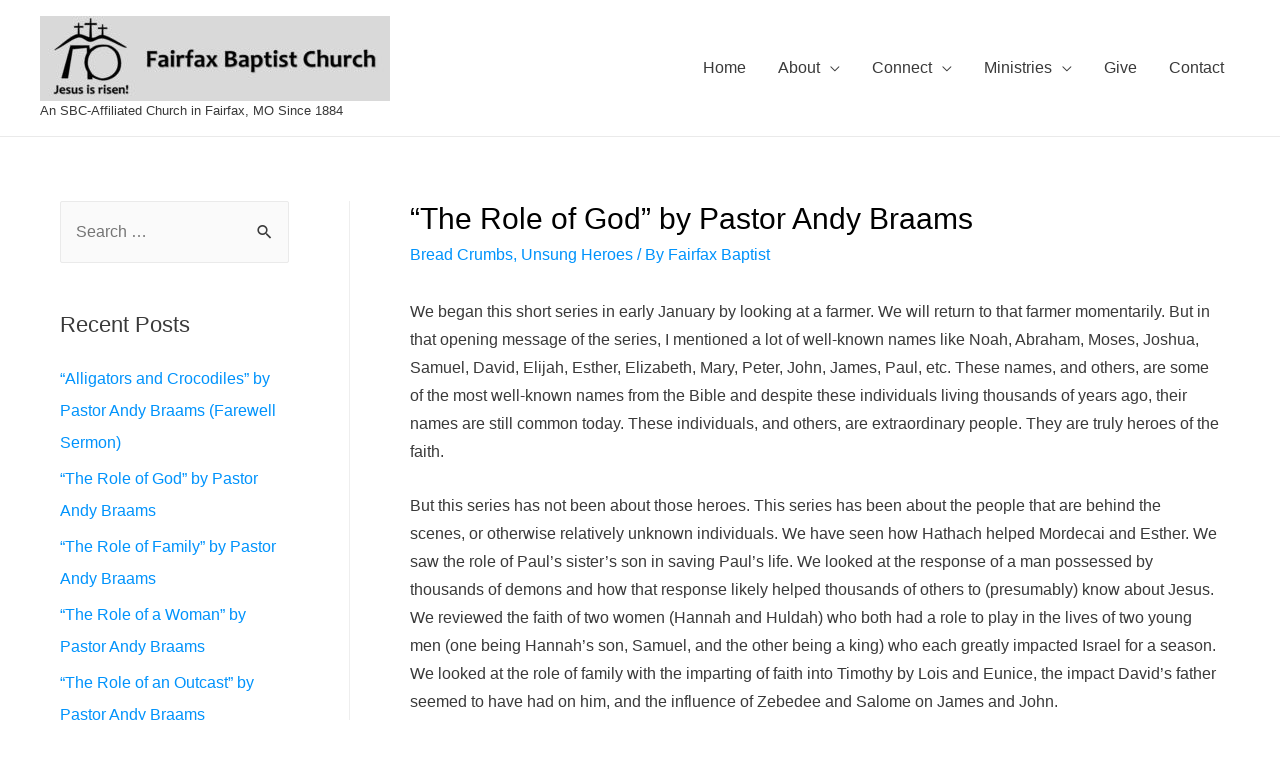

--- FILE ---
content_type: text/html; charset=UTF-8
request_url: http://fairfaxbaptistchurch.org/the-role-of-god-by-pastor-andy-braams/
body_size: 80302
content:
<!DOCTYPE html>
<html lang="en-US">
<head>
<meta charset="UTF-8">
<meta name="viewport" content="width=device-width, initial-scale=1">
<link rel="profile" href="https://gmpg.org/xfn/11">

<title>“The Role of God” by Pastor Andy Braams &#8211; Fairfax Baptist Church</title>
<meta name='robots' content='max-image-preview:large' />
<link rel='dns-prefetch' href='//www.googletagmanager.com' />
<link rel="alternate" type="application/rss+xml" title="Fairfax Baptist Church &raquo; Feed" href="http://fairfaxbaptistchurch.org/feed/" />
<link rel="alternate" type="application/rss+xml" title="Fairfax Baptist Church &raquo; Comments Feed" href="http://fairfaxbaptistchurch.org/comments/feed/" />
<link rel="alternate" title="oEmbed (JSON)" type="application/json+oembed" href="http://fairfaxbaptistchurch.org/wp-json/oembed/1.0/embed?url=http%3A%2F%2Ffairfaxbaptistchurch.org%2Fthe-role-of-god-by-pastor-andy-braams%2F" />
<link rel="alternate" title="oEmbed (XML)" type="text/xml+oembed" href="http://fairfaxbaptistchurch.org/wp-json/oembed/1.0/embed?url=http%3A%2F%2Ffairfaxbaptistchurch.org%2Fthe-role-of-god-by-pastor-andy-braams%2F&#038;format=xml" />
<style id='wp-img-auto-sizes-contain-inline-css'>
img:is([sizes=auto i],[sizes^="auto," i]){contain-intrinsic-size:3000px 1500px}
/*# sourceURL=wp-img-auto-sizes-contain-inline-css */
</style>
<link rel='stylesheet' id='astra-theme-css-css' href='http://fairfaxbaptistchurch.org/wp-content/themes/astra/assets/css/minified/style.min.css?ver=3.6.4' media='all' />
<style id='astra-theme-css-inline-css'>
html{font-size:100%;}a,.page-title{color:#0093fc;}a:hover,a:focus{color:#8c8c8c;}body,button,input,select,textarea,.ast-button,.ast-custom-button{font-family:Verdana,Helvetica,Arial,sans-serif;font-weight:400;font-size:16px;font-size:1rem;line-height:1.8;}blockquote{color:#000000;}h1,.entry-content h1,h2,.entry-content h2,h3,.entry-content h3,h4,.entry-content h4,h5,.entry-content h5,h6,.entry-content h6,.site-title,.site-title a{font-family:Verdana,Helvetica,Arial,sans-serif;font-weight:400;}.site-title{font-size:35px;font-size:2.1875rem;display:none;}header .custom-logo-link img{max-width:350px;}.astra-logo-svg{width:350px;}.ast-archive-description .ast-archive-title{font-size:40px;font-size:2.5rem;}.site-header .site-description{font-size:13px;font-size:0.8125rem;display:block;}.entry-title{font-size:40px;font-size:2.5rem;}h1,.entry-content h1{font-size:69px;font-size:4.3125rem;font-weight:400;font-family:Verdana,Helvetica,Arial,sans-serif;line-height:1.3;}h2,.entry-content h2{font-size:40px;font-size:2.5rem;font-weight:400;font-family:Verdana,Helvetica,Arial,sans-serif;line-height:1.3;}h3,.entry-content h3{font-size:30px;font-size:1.875rem;font-weight:400;font-family:Verdana,Helvetica,Arial,sans-serif;line-height:1.3;}h4,.entry-content h4{font-size:20px;font-size:1.25rem;}h5,.entry-content h5{font-size:18px;font-size:1.125rem;}h6,.entry-content h6{font-size:15px;font-size:0.9375rem;}.ast-single-post .entry-title,.page-title{font-size:30px;font-size:1.875rem;}::selection{background-color:#00406e;color:#ffffff;}body,h1,.entry-title a,.entry-content h1,h2,.entry-content h2,h3,.entry-content h3,h4,.entry-content h4,h5,.entry-content h5,h6,.entry-content h6{color:#3a3a3a;}.tagcloud a:hover,.tagcloud a:focus,.tagcloud a.current-item{color:#ffffff;border-color:#0093fc;background-color:#0093fc;}input:focus,input[type="text"]:focus,input[type="email"]:focus,input[type="url"]:focus,input[type="password"]:focus,input[type="reset"]:focus,input[type="search"]:focus,textarea:focus{border-color:#0093fc;}input[type="radio"]:checked,input[type=reset],input[type="checkbox"]:checked,input[type="checkbox"]:hover:checked,input[type="checkbox"]:focus:checked,input[type=range]::-webkit-slider-thumb{border-color:#0093fc;background-color:#0093fc;box-shadow:none;}.site-footer a:hover + .post-count,.site-footer a:focus + .post-count{background:#0093fc;border-color:#0093fc;}.single .nav-links .nav-previous,.single .nav-links .nav-next{color:#0093fc;}.entry-meta,.entry-meta *{line-height:1.45;color:#0093fc;}.entry-meta a:hover,.entry-meta a:hover *,.entry-meta a:focus,.entry-meta a:focus *,.page-links > .page-link,.page-links .page-link:hover,.post-navigation a:hover{color:#8c8c8c;}.widget-title{font-size:22px;font-size:1.375rem;color:#3a3a3a;}#cat option,.secondary .calendar_wrap thead a,.secondary .calendar_wrap thead a:visited{color:#0093fc;}.secondary .calendar_wrap #today,.ast-progress-val span{background:#0093fc;}.secondary a:hover + .post-count,.secondary a:focus + .post-count{background:#0093fc;border-color:#0093fc;}.calendar_wrap #today > a{color:#ffffff;}.page-links .page-link,.single .post-navigation a{color:#0093fc;}#secondary,#secondary button,#secondary input,#secondary select,#secondary textarea{font-size:16px;font-size:1rem;}.main-header-menu .menu-link,.ast-header-custom-item a{color:#3a3a3a;}.main-header-menu .menu-item:hover > .menu-link,.main-header-menu .menu-item:hover > .ast-menu-toggle,.main-header-menu .ast-masthead-custom-menu-items a:hover,.main-header-menu .menu-item.focus > .menu-link,.main-header-menu .menu-item.focus > .ast-menu-toggle,.main-header-menu .current-menu-item > .menu-link,.main-header-menu .current-menu-ancestor > .menu-link,.main-header-menu .current-menu-item > .ast-menu-toggle,.main-header-menu .current-menu-ancestor > .ast-menu-toggle{color:#0093fc;}.header-main-layout-3 .ast-main-header-bar-alignment{margin-right:auto;}.header-main-layout-2 .site-header-section-left .ast-site-identity{text-align:left;}.site-logo-img img{ transition:all 0.2s linear;}.ast-header-break-point .ast-mobile-menu-buttons-minimal.menu-toggle{background:transparent;color:#00406e;}.ast-header-break-point .ast-mobile-menu-buttons-outline.menu-toggle{background:transparent;border:1px solid #00406e;color:#00406e;}.ast-header-break-point .ast-mobile-menu-buttons-fill.menu-toggle{background:#00406e;color:#ffffff;}#secondary {margin: 4em 0 2.5em;word-break: break-word;line-height: 2;}#secondary li {margin-bottom: 0.25em;}#secondary li:last-child {margin-bottom: 0;}@media (max-width: 768px) {.js_active .ast-plain-container.ast-single-post #secondary {margin-top: 1.5em;}}.ast-separate-container.ast-two-container #secondary .widget {background-color: #fff;padding: 2em;margin-bottom: 2em;}@media (min-width: 993px) {.ast-left-sidebar #secondary {padding-right: 60px;}.ast-right-sidebar #secondary {padding-left: 60px;}}@media (max-width: 993px) {.ast-right-sidebar #secondary {padding-left: 30px;}.ast-left-sidebar #secondary {padding-right: 30px;}}.footer-adv .footer-adv-overlay{border-top-style:solid;border-top-color:#7a7a7a;}.wp-block-buttons.aligncenter{justify-content:center;}@media (max-width:782px){.entry-content .wp-block-columns .wp-block-column{margin-left:0px;}}@media (max-width:768px){.ast-separate-container .ast-article-post,.ast-separate-container .ast-article-single{padding:1.5em 2.14em;}.ast-separate-container #primary,.ast-separate-container #secondary{padding:1.5em 0;}#primary,#secondary{padding:1.5em 0;margin:0;}.ast-left-sidebar #content > .ast-container{display:flex;flex-direction:column-reverse;width:100%;}.ast-author-box img.avatar{margin:20px 0 0 0;}}@media (max-width:768px){#secondary.secondary{padding-top:0;}.ast-separate-container.ast-right-sidebar #secondary{padding-left:1em;padding-right:1em;}.ast-separate-container.ast-two-container #secondary{padding-left:0;padding-right:0;}.ast-page-builder-template .entry-header #secondary,.ast-page-builder-template #secondary{margin-top:1.5em;}}@media (max-width:768px){.ast-right-sidebar #primary{padding-right:0;}.ast-page-builder-template.ast-left-sidebar #secondary,.ast-page-builder-template.ast-right-sidebar #secondary{padding-right:20px;padding-left:20px;}.ast-right-sidebar #secondary,.ast-left-sidebar #primary{padding-left:0;}.ast-left-sidebar #secondary{padding-right:0;}}@media (min-width:769px){.ast-separate-container.ast-right-sidebar #primary,.ast-separate-container.ast-left-sidebar #primary{border:0;}.search-no-results.ast-separate-container #primary{margin-bottom:4em;}}@media (min-width:769px){.ast-right-sidebar #primary{border-right:1px solid #eee;}.ast-left-sidebar #primary{border-left:1px solid #eee;}.ast-right-sidebar #secondary{border-left:1px solid #eee;margin-left:-1px;}.ast-left-sidebar #secondary{border-right:1px solid #eee;margin-right:-1px;}.ast-separate-container.ast-two-container.ast-right-sidebar #secondary{padding-left:30px;padding-right:0;}.ast-separate-container.ast-two-container.ast-left-sidebar #secondary{padding-right:30px;padding-left:0;}.ast-separate-container.ast-right-sidebar #secondary,.ast-separate-container.ast-left-sidebar #secondary{border:0;margin-left:auto;margin-right:auto;}.ast-separate-container.ast-two-container #secondary .widget:last-child{margin-bottom:0;}}.elementor-button-wrapper .elementor-button{border-style:solid;text-decoration:none;border-top-width:0;border-right-width:0;border-left-width:0;border-bottom-width:0;}body .elementor-button.elementor-size-sm,body .elementor-button.elementor-size-xs,body .elementor-button.elementor-size-md,body .elementor-button.elementor-size-lg,body .elementor-button.elementor-size-xl,body .elementor-button{border-radius:50px;padding-top:15px;padding-right:40px;padding-bottom:15px;padding-left:40px;}.elementor-button-wrapper .elementor-button{border-color:#00406e;background-color:#00406e;}.elementor-button-wrapper .elementor-button:hover,.elementor-button-wrapper .elementor-button:focus{color:#000000;background-color:#d8673d;border-color:#d8673d;}.wp-block-button .wp-block-button__link,.elementor-button-wrapper .elementor-button,.elementor-button-wrapper .elementor-button:visited{color:#ffffff;}.elementor-button-wrapper .elementor-button{font-family:Verdana,Helvetica,Arial,sans-serif;font-weight:inherit;line-height:1;}body .elementor-button.elementor-size-sm,body .elementor-button.elementor-size-xs,body .elementor-button.elementor-size-md,body .elementor-button.elementor-size-lg,body .elementor-button.elementor-size-xl,body .elementor-button{font-size:16px;font-size:1rem;}.wp-block-button .wp-block-button__link:hover,.wp-block-button .wp-block-button__link:focus{color:#000000;background-color:#d8673d;border-color:#d8673d;}.elementor-widget-heading h1.elementor-heading-title{line-height:1.3;}.elementor-widget-heading h2.elementor-heading-title{line-height:1.3;}.elementor-widget-heading h3.elementor-heading-title{line-height:1.3;}.wp-block-button .wp-block-button__link{border-style:solid;border-top-width:0;border-right-width:0;border-left-width:0;border-bottom-width:0;border-color:#00406e;background-color:#00406e;color:#ffffff;font-family:Verdana,Helvetica,Arial,sans-serif;font-weight:inherit;line-height:1;font-size:16px;font-size:1rem;border-radius:50px;padding-top:15px;padding-right:40px;padding-bottom:15px;padding-left:40px;}.menu-toggle,button,.ast-button,.ast-custom-button,.button,input#submit,input[type="button"],input[type="submit"],input[type="reset"]{border-style:solid;border-top-width:0;border-right-width:0;border-left-width:0;border-bottom-width:0;color:#ffffff;border-color:#00406e;background-color:#00406e;border-radius:50px;padding-top:15px;padding-right:40px;padding-bottom:15px;padding-left:40px;font-family:Verdana,Helvetica,Arial,sans-serif;font-weight:inherit;font-size:16px;font-size:1rem;line-height:1;}button:focus,.menu-toggle:hover,button:hover,.ast-button:hover,.ast-custom-button:hover .button:hover,.ast-custom-button:hover ,input[type=reset]:hover,input[type=reset]:focus,input#submit:hover,input#submit:focus,input[type="button"]:hover,input[type="button"]:focus,input[type="submit"]:hover,input[type="submit"]:focus{color:#000000;background-color:#d8673d;border-color:#d8673d;}@media (min-width:544px){.ast-container{max-width:100%;}}@media (max-width:544px){.ast-separate-container .ast-article-post,.ast-separate-container .ast-article-single,.ast-separate-container .comments-title,.ast-separate-container .ast-archive-description{padding:1.5em 1em;}.ast-separate-container #content .ast-container{padding-left:0.54em;padding-right:0.54em;}.ast-separate-container .ast-comment-list li.depth-1{padding:1.5em 1em;margin-bottom:1.5em;}.ast-separate-container .ast-comment-list .bypostauthor{padding:.5em;}.ast-search-menu-icon.ast-dropdown-active .search-field{width:170px;}.ast-separate-container #secondary{padding-top:0;}.ast-separate-container.ast-two-container #secondary .widget{margin-bottom:1.5em;padding-left:1em;padding-right:1em;}.site-branding img,.site-header .site-logo-img .custom-logo-link img{max-width:100%;}}@media (max-width:768px){.ast-mobile-header-stack .main-header-bar .ast-search-menu-icon{display:inline-block;}.ast-header-break-point.ast-header-custom-item-outside .ast-mobile-header-stack .main-header-bar .ast-search-icon{margin:0;}.ast-comment-avatar-wrap img{max-width:2.5em;}.ast-separate-container .ast-comment-list li.depth-1{padding:1.5em 2.14em;}.ast-separate-container .comment-respond{padding:2em 2.14em;}.ast-comment-meta{padding:0 1.8888em 1.3333em;}}body,.ast-separate-container{background-color:#ffffff;;background-image:none;;}@media (max-width:768px){.site-title{display:none;}.ast-archive-description .ast-archive-title{font-size:40px;}.site-header .site-description{display:block;}.entry-title{font-size:30px;}h1,.entry-content h1{font-size:30px;}h2,.entry-content h2{font-size:25px;}h3,.entry-content h3{font-size:20px;}.ast-single-post .entry-title,.page-title{font-size:30px;}}@media (max-width:544px){.site-title{font-size:24px;font-size:1.5rem;display:none;}.ast-archive-description .ast-archive-title{font-size:40px;}.site-header .site-description{font-size:9px;font-size:0.5625rem;display:block;}.entry-title{font-size:30px;}h1,.entry-content h1{font-size:30px;}h2,.entry-content h2{font-size:25px;}h3,.entry-content h3{font-size:20px;}.ast-single-post .entry-title,.page-title{font-size:30px;}.ast-header-break-point .site-branding img,.ast-header-break-point .custom-logo-link img{max-width:200px;}.astra-logo-svg{width:200px;}.ast-header-break-point .site-logo-img .custom-mobile-logo-link img{max-width:200px;}}@media (max-width:768px){html{font-size:91.2%;}}@media (max-width:544px){html{font-size:91.2%;}}@media (min-width:769px){.ast-container{max-width:1240px;}}@font-face {font-family: "Astra";src: url(http://fairfaxbaptistchurch.org/wp-content/themes/astra/assets/fonts/astra.woff) format("woff"),url(http://fairfaxbaptistchurch.org/wp-content/themes/astra/assets/fonts/astra.ttf) format("truetype"),url(http://fairfaxbaptistchurch.org/wp-content/themes/astra/assets/fonts/astra.svg#astra) format("svg");font-weight: normal;font-style: normal;font-display: fallback;}@media (max-width:921px) {.main-header-bar .main-header-bar-navigation{display:none;}}@media (min-width:769px){.blog .site-content > .ast-container,.archive .site-content > .ast-container,.search .site-content > .ast-container{max-width:1200px;}}@media (min-width:769px){.single-post .site-content > .ast-container{max-width:1200px;}}.ast-desktop .main-header-menu.submenu-with-border .sub-menu,.ast-desktop .main-header-menu.submenu-with-border .astra-full-megamenu-wrapper{border-color:#00406e;}.ast-desktop .main-header-menu.submenu-with-border .sub-menu{border-top-width:2px;border-right-width:0px;border-left-width:0px;border-bottom-width:0px;border-style:solid;}.ast-desktop .main-header-menu.submenu-with-border .sub-menu .sub-menu{top:-2px;}.ast-desktop .main-header-menu.submenu-with-border .sub-menu .menu-link,.ast-desktop .main-header-menu.submenu-with-border .children .menu-link{border-bottom-width:0px;border-style:solid;border-color:#eaeaea;}@media (min-width:769px){.main-header-menu .sub-menu .menu-item.ast-left-align-sub-menu:hover > .sub-menu,.main-header-menu .sub-menu .menu-item.ast-left-align-sub-menu.focus > .sub-menu{margin-left:-0px;}}.ast-small-footer{border-top-style:solid;border-top-width:1px;border-top-color:#7a7a7a;}.ast-small-footer-wrap{text-align:center;}.ast-header-break-point.ast-header-custom-item-inside .main-header-bar .main-header-bar-navigation .ast-search-icon {display: none;}.ast-header-break-point.ast-header-custom-item-inside .main-header-bar .ast-search-menu-icon .search-form {padding: 0;display: block;overflow: hidden;}.ast-header-break-point .ast-header-custom-item .widget:last-child {margin-bottom: 1em;}.ast-header-custom-item .widget {margin: 0.5em;display: inline-block;vertical-align: middle;}.ast-header-custom-item .widget p {margin-bottom: 0;}.ast-header-custom-item .widget li {width: auto;}.ast-header-custom-item-inside .button-custom-menu-item .menu-link {display: none;}.ast-header-custom-item-inside.ast-header-break-point .button-custom-menu-item .ast-custom-button-link {display: none;}.ast-header-custom-item-inside.ast-header-break-point .button-custom-menu-item .menu-link {display: block;}.ast-header-break-point.ast-header-custom-item-outside .main-header-bar .ast-search-icon {margin-right: 1em;}.ast-header-break-point.ast-header-custom-item-inside .main-header-bar .ast-search-menu-icon .search-field,.ast-header-break-point.ast-header-custom-item-inside .main-header-bar .ast-search-menu-icon.ast-inline-search .search-field {width: 100%;padding-right: 5.5em;}.ast-header-break-point.ast-header-custom-item-inside .main-header-bar .ast-search-menu-icon .search-submit {display: block;position: absolute;height: 100%;top: 0;right: 0;padding: 0 1em;border-radius: 0;}.ast-header-break-point .ast-header-custom-item .ast-masthead-custom-menu-items {padding-left: 20px;padding-right: 20px;margin-bottom: 1em;margin-top: 1em;}.ast-header-custom-item-inside.ast-header-break-point .button-custom-menu-item {padding-left: 0;padding-right: 0;margin-top: 0;margin-bottom: 0;}.astra-icon-down_arrow::after {content: "\e900";font-family: Astra;}.astra-icon-close::after {content: "\e5cd";font-family: Astra;}.astra-icon-drag_handle::after {content: "\e25d";font-family: Astra;}.astra-icon-format_align_justify::after {content: "\e235";font-family: Astra;}.astra-icon-menu::after {content: "\e5d2";font-family: Astra;}.astra-icon-reorder::after {content: "\e8fe";font-family: Astra;}.astra-icon-search::after {content: "\e8b6";font-family: Astra;}.astra-icon-zoom_in::after {content: "\e56b";font-family: Astra;}.astra-icon-check-circle::after {content: "\e901";font-family: Astra;}.astra-icon-shopping-cart::after {content: "\f07a";font-family: Astra;}.astra-icon-shopping-bag::after {content: "\f290";font-family: Astra;}.astra-icon-shopping-basket::after {content: "\f291";font-family: Astra;}.astra-icon-circle-o::after {content: "\e903";font-family: Astra;}.astra-icon-certificate::after {content: "\e902";font-family: Astra;}.ast-breadcrumbs .trail-browse,.ast-breadcrumbs .trail-items,.ast-breadcrumbs .trail-items li{display:inline-block;margin:0;padding:0;border:none;background:inherit;text-indent:0;}.ast-breadcrumbs .trail-browse{font-size:inherit;font-style:inherit;font-weight:inherit;color:inherit;}.ast-breadcrumbs .trail-items{list-style:none;}.trail-items li::after{padding:0 0.3em;content:"\00bb";}.trail-items li:last-of-type::after{display:none;}h1,.entry-content h1,h2,.entry-content h2,h3,.entry-content h3,h4,.entry-content h4,h5,.entry-content h5,h6,.entry-content h6{color:#000000;}.elementor-template-full-width .ast-container{display:block;}.ast-header-break-point .main-header-bar{border-bottom-width:1px;}@media (min-width:769px){.main-header-bar{border-bottom-width:1px;}}@media (min-width:769px){#primary{width:75%;}#secondary{width:25%;}}.ast-safari-browser-less-than-11 .main-header-menu .menu-item, .ast-safari-browser-less-than-11 .main-header-bar .ast-masthead-custom-menu-items{display:block;}.main-header-menu .menu-item, #astra-footer-menu .menu-item, .main-header-bar .ast-masthead-custom-menu-items{-js-display:flex;display:flex;-webkit-box-pack:center;-webkit-justify-content:center;-moz-box-pack:center;-ms-flex-pack:center;justify-content:center;-webkit-box-orient:vertical;-webkit-box-direction:normal;-webkit-flex-direction:column;-moz-box-orient:vertical;-moz-box-direction:normal;-ms-flex-direction:column;flex-direction:column;}.main-header-menu > .menu-item > .menu-link, #astra-footer-menu > .menu-item > .menu-link,{height:100%;-webkit-box-align:center;-webkit-align-items:center;-moz-box-align:center;-ms-flex-align:center;align-items:center;-js-display:flex;display:flex;}.ast-primary-menu-disabled .main-header-bar .ast-masthead-custom-menu-items{flex:unset;}.header-main-layout-1 .ast-flex.main-header-container, .header-main-layout-3 .ast-flex.main-header-container{-webkit-align-content:center;-ms-flex-line-pack:center;align-content:center;-webkit-box-align:center;-webkit-align-items:center;-moz-box-align:center;-ms-flex-align:center;align-items:center;}.main-header-menu .sub-menu .menu-item.menu-item-has-children > .menu-link:after{position:absolute;right:1em;top:50%;transform:translate(0,-50%) rotate(270deg);}.ast-header-break-point .main-header-bar .main-header-bar-navigation .page_item_has_children > .ast-menu-toggle::before, .ast-header-break-point .main-header-bar .main-header-bar-navigation .menu-item-has-children > .ast-menu-toggle::before, .ast-mobile-popup-drawer .main-header-bar-navigation .menu-item-has-children>.ast-menu-toggle::before, .ast-header-break-point .ast-mobile-header-wrap .main-header-bar-navigation .menu-item-has-children > .ast-menu-toggle::before{font-weight:bold;content:"\e900";font-family:Astra;text-decoration:inherit;display:inline-block;}.ast-header-break-point .main-navigation ul.sub-menu .menu-item .menu-link:before{content:"\e900";font-family:Astra;font-size:.65em;text-decoration:inherit;display:inline-block;transform:translate(0, -2px) rotateZ(270deg);margin-right:5px;}.widget_search .search-form:after{font-family:Astra;font-size:1.2em;font-weight:normal;content:"\e8b6";position:absolute;top:50%;right:15px;transform:translate(0, -50%);}.astra-search-icon::before{content:"\e8b6";font-family:Astra;font-style:normal;font-weight:normal;text-decoration:inherit;text-align:center;-webkit-font-smoothing:antialiased;-moz-osx-font-smoothing:grayscale;}.main-header-bar .main-header-bar-navigation .page_item_has_children > a:after, .main-header-bar .main-header-bar-navigation .menu-item-has-children > a:after, .site-header-focus-item .main-header-bar-navigation .menu-item-has-children > .menu-link:after{content:"\e900";display:inline-block;font-family:Astra;font-size:.6rem;font-weight:bold;text-rendering:auto;-webkit-font-smoothing:antialiased;-moz-osx-font-smoothing:grayscale;margin-left:10px;line-height:normal;}.ast-mobile-popup-drawer .main-header-bar-navigation .ast-submenu-expanded>.ast-menu-toggle::before{transform:rotateX(180deg);}.ast-header-break-point .main-header-bar-navigation .menu-item-has-children > .menu-link:after{display:none;}
/*# sourceURL=astra-theme-css-inline-css */
</style>
<link rel='stylesheet' id='astra-menu-animation-css' href='http://fairfaxbaptistchurch.org/wp-content/themes/astra/assets/css/minified/menu-animation.min.css?ver=3.6.4' media='all' />
<style id='wp-emoji-styles-inline-css'>

	img.wp-smiley, img.emoji {
		display: inline !important;
		border: none !important;
		box-shadow: none !important;
		height: 1em !important;
		width: 1em !important;
		margin: 0 0.07em !important;
		vertical-align: -0.1em !important;
		background: none !important;
		padding: 0 !important;
	}
/*# sourceURL=wp-emoji-styles-inline-css */
</style>
<link rel='stylesheet' id='wp-block-library-css' href='http://fairfaxbaptistchurch.org/wp-includes/css/dist/block-library/style.min.css?ver=6.9' media='all' />
<style id='global-styles-inline-css'>
:root{--wp--preset--aspect-ratio--square: 1;--wp--preset--aspect-ratio--4-3: 4/3;--wp--preset--aspect-ratio--3-4: 3/4;--wp--preset--aspect-ratio--3-2: 3/2;--wp--preset--aspect-ratio--2-3: 2/3;--wp--preset--aspect-ratio--16-9: 16/9;--wp--preset--aspect-ratio--9-16: 9/16;--wp--preset--color--black: #000000;--wp--preset--color--cyan-bluish-gray: #abb8c3;--wp--preset--color--white: #ffffff;--wp--preset--color--pale-pink: #f78da7;--wp--preset--color--vivid-red: #cf2e2e;--wp--preset--color--luminous-vivid-orange: #ff6900;--wp--preset--color--luminous-vivid-amber: #fcb900;--wp--preset--color--light-green-cyan: #7bdcb5;--wp--preset--color--vivid-green-cyan: #00d084;--wp--preset--color--pale-cyan-blue: #8ed1fc;--wp--preset--color--vivid-cyan-blue: #0693e3;--wp--preset--color--vivid-purple: #9b51e0;--wp--preset--gradient--vivid-cyan-blue-to-vivid-purple: linear-gradient(135deg,rgb(6,147,227) 0%,rgb(155,81,224) 100%);--wp--preset--gradient--light-green-cyan-to-vivid-green-cyan: linear-gradient(135deg,rgb(122,220,180) 0%,rgb(0,208,130) 100%);--wp--preset--gradient--luminous-vivid-amber-to-luminous-vivid-orange: linear-gradient(135deg,rgb(252,185,0) 0%,rgb(255,105,0) 100%);--wp--preset--gradient--luminous-vivid-orange-to-vivid-red: linear-gradient(135deg,rgb(255,105,0) 0%,rgb(207,46,46) 100%);--wp--preset--gradient--very-light-gray-to-cyan-bluish-gray: linear-gradient(135deg,rgb(238,238,238) 0%,rgb(169,184,195) 100%);--wp--preset--gradient--cool-to-warm-spectrum: linear-gradient(135deg,rgb(74,234,220) 0%,rgb(151,120,209) 20%,rgb(207,42,186) 40%,rgb(238,44,130) 60%,rgb(251,105,98) 80%,rgb(254,248,76) 100%);--wp--preset--gradient--blush-light-purple: linear-gradient(135deg,rgb(255,206,236) 0%,rgb(152,150,240) 100%);--wp--preset--gradient--blush-bordeaux: linear-gradient(135deg,rgb(254,205,165) 0%,rgb(254,45,45) 50%,rgb(107,0,62) 100%);--wp--preset--gradient--luminous-dusk: linear-gradient(135deg,rgb(255,203,112) 0%,rgb(199,81,192) 50%,rgb(65,88,208) 100%);--wp--preset--gradient--pale-ocean: linear-gradient(135deg,rgb(255,245,203) 0%,rgb(182,227,212) 50%,rgb(51,167,181) 100%);--wp--preset--gradient--electric-grass: linear-gradient(135deg,rgb(202,248,128) 0%,rgb(113,206,126) 100%);--wp--preset--gradient--midnight: linear-gradient(135deg,rgb(2,3,129) 0%,rgb(40,116,252) 100%);--wp--preset--font-size--small: 13px;--wp--preset--font-size--medium: 20px;--wp--preset--font-size--large: 36px;--wp--preset--font-size--x-large: 42px;--wp--preset--spacing--20: 0.44rem;--wp--preset--spacing--30: 0.67rem;--wp--preset--spacing--40: 1rem;--wp--preset--spacing--50: 1.5rem;--wp--preset--spacing--60: 2.25rem;--wp--preset--spacing--70: 3.38rem;--wp--preset--spacing--80: 5.06rem;--wp--preset--shadow--natural: 6px 6px 9px rgba(0, 0, 0, 0.2);--wp--preset--shadow--deep: 12px 12px 50px rgba(0, 0, 0, 0.4);--wp--preset--shadow--sharp: 6px 6px 0px rgba(0, 0, 0, 0.2);--wp--preset--shadow--outlined: 6px 6px 0px -3px rgb(255, 255, 255), 6px 6px rgb(0, 0, 0);--wp--preset--shadow--crisp: 6px 6px 0px rgb(0, 0, 0);}:where(.is-layout-flex){gap: 0.5em;}:where(.is-layout-grid){gap: 0.5em;}body .is-layout-flex{display: flex;}.is-layout-flex{flex-wrap: wrap;align-items: center;}.is-layout-flex > :is(*, div){margin: 0;}body .is-layout-grid{display: grid;}.is-layout-grid > :is(*, div){margin: 0;}:where(.wp-block-columns.is-layout-flex){gap: 2em;}:where(.wp-block-columns.is-layout-grid){gap: 2em;}:where(.wp-block-post-template.is-layout-flex){gap: 1.25em;}:where(.wp-block-post-template.is-layout-grid){gap: 1.25em;}.has-black-color{color: var(--wp--preset--color--black) !important;}.has-cyan-bluish-gray-color{color: var(--wp--preset--color--cyan-bluish-gray) !important;}.has-white-color{color: var(--wp--preset--color--white) !important;}.has-pale-pink-color{color: var(--wp--preset--color--pale-pink) !important;}.has-vivid-red-color{color: var(--wp--preset--color--vivid-red) !important;}.has-luminous-vivid-orange-color{color: var(--wp--preset--color--luminous-vivid-orange) !important;}.has-luminous-vivid-amber-color{color: var(--wp--preset--color--luminous-vivid-amber) !important;}.has-light-green-cyan-color{color: var(--wp--preset--color--light-green-cyan) !important;}.has-vivid-green-cyan-color{color: var(--wp--preset--color--vivid-green-cyan) !important;}.has-pale-cyan-blue-color{color: var(--wp--preset--color--pale-cyan-blue) !important;}.has-vivid-cyan-blue-color{color: var(--wp--preset--color--vivid-cyan-blue) !important;}.has-vivid-purple-color{color: var(--wp--preset--color--vivid-purple) !important;}.has-black-background-color{background-color: var(--wp--preset--color--black) !important;}.has-cyan-bluish-gray-background-color{background-color: var(--wp--preset--color--cyan-bluish-gray) !important;}.has-white-background-color{background-color: var(--wp--preset--color--white) !important;}.has-pale-pink-background-color{background-color: var(--wp--preset--color--pale-pink) !important;}.has-vivid-red-background-color{background-color: var(--wp--preset--color--vivid-red) !important;}.has-luminous-vivid-orange-background-color{background-color: var(--wp--preset--color--luminous-vivid-orange) !important;}.has-luminous-vivid-amber-background-color{background-color: var(--wp--preset--color--luminous-vivid-amber) !important;}.has-light-green-cyan-background-color{background-color: var(--wp--preset--color--light-green-cyan) !important;}.has-vivid-green-cyan-background-color{background-color: var(--wp--preset--color--vivid-green-cyan) !important;}.has-pale-cyan-blue-background-color{background-color: var(--wp--preset--color--pale-cyan-blue) !important;}.has-vivid-cyan-blue-background-color{background-color: var(--wp--preset--color--vivid-cyan-blue) !important;}.has-vivid-purple-background-color{background-color: var(--wp--preset--color--vivid-purple) !important;}.has-black-border-color{border-color: var(--wp--preset--color--black) !important;}.has-cyan-bluish-gray-border-color{border-color: var(--wp--preset--color--cyan-bluish-gray) !important;}.has-white-border-color{border-color: var(--wp--preset--color--white) !important;}.has-pale-pink-border-color{border-color: var(--wp--preset--color--pale-pink) !important;}.has-vivid-red-border-color{border-color: var(--wp--preset--color--vivid-red) !important;}.has-luminous-vivid-orange-border-color{border-color: var(--wp--preset--color--luminous-vivid-orange) !important;}.has-luminous-vivid-amber-border-color{border-color: var(--wp--preset--color--luminous-vivid-amber) !important;}.has-light-green-cyan-border-color{border-color: var(--wp--preset--color--light-green-cyan) !important;}.has-vivid-green-cyan-border-color{border-color: var(--wp--preset--color--vivid-green-cyan) !important;}.has-pale-cyan-blue-border-color{border-color: var(--wp--preset--color--pale-cyan-blue) !important;}.has-vivid-cyan-blue-border-color{border-color: var(--wp--preset--color--vivid-cyan-blue) !important;}.has-vivid-purple-border-color{border-color: var(--wp--preset--color--vivid-purple) !important;}.has-vivid-cyan-blue-to-vivid-purple-gradient-background{background: var(--wp--preset--gradient--vivid-cyan-blue-to-vivid-purple) !important;}.has-light-green-cyan-to-vivid-green-cyan-gradient-background{background: var(--wp--preset--gradient--light-green-cyan-to-vivid-green-cyan) !important;}.has-luminous-vivid-amber-to-luminous-vivid-orange-gradient-background{background: var(--wp--preset--gradient--luminous-vivid-amber-to-luminous-vivid-orange) !important;}.has-luminous-vivid-orange-to-vivid-red-gradient-background{background: var(--wp--preset--gradient--luminous-vivid-orange-to-vivid-red) !important;}.has-very-light-gray-to-cyan-bluish-gray-gradient-background{background: var(--wp--preset--gradient--very-light-gray-to-cyan-bluish-gray) !important;}.has-cool-to-warm-spectrum-gradient-background{background: var(--wp--preset--gradient--cool-to-warm-spectrum) !important;}.has-blush-light-purple-gradient-background{background: var(--wp--preset--gradient--blush-light-purple) !important;}.has-blush-bordeaux-gradient-background{background: var(--wp--preset--gradient--blush-bordeaux) !important;}.has-luminous-dusk-gradient-background{background: var(--wp--preset--gradient--luminous-dusk) !important;}.has-pale-ocean-gradient-background{background: var(--wp--preset--gradient--pale-ocean) !important;}.has-electric-grass-gradient-background{background: var(--wp--preset--gradient--electric-grass) !important;}.has-midnight-gradient-background{background: var(--wp--preset--gradient--midnight) !important;}.has-small-font-size{font-size: var(--wp--preset--font-size--small) !important;}.has-medium-font-size{font-size: var(--wp--preset--font-size--medium) !important;}.has-large-font-size{font-size: var(--wp--preset--font-size--large) !important;}.has-x-large-font-size{font-size: var(--wp--preset--font-size--x-large) !important;}
/*# sourceURL=global-styles-inline-css */
</style>

<style id='classic-theme-styles-inline-css'>
/*! This file is auto-generated */
.wp-block-button__link{color:#fff;background-color:#32373c;border-radius:9999px;box-shadow:none;text-decoration:none;padding:calc(.667em + 2px) calc(1.333em + 2px);font-size:1.125em}.wp-block-file__button{background:#32373c;color:#fff;text-decoration:none}
/*# sourceURL=/wp-includes/css/classic-themes.min.css */
</style>
<link rel='stylesheet' id='hfe-style-css' href='http://fairfaxbaptistchurch.org/wp-content/plugins/header-footer-elementor/assets/css/header-footer-elementor.css?ver=1.6.2' media='all' />
<link rel='stylesheet' id='elementor-icons-css' href='http://fairfaxbaptistchurch.org/wp-content/plugins/elementor/assets/lib/eicons/css/elementor-icons.min.css?ver=5.15.0' media='all' />
<link rel='stylesheet' id='elementor-frontend-legacy-css' href='http://fairfaxbaptistchurch.org/wp-content/plugins/elementor/assets/css/frontend-legacy.min.css?ver=3.6.6' media='all' />
<link rel='stylesheet' id='elementor-frontend-css' href='http://fairfaxbaptistchurch.org/wp-content/plugins/elementor/assets/css/frontend.min.css?ver=3.6.6' media='all' />
<link rel='stylesheet' id='elementor-post-8-css' href='http://fairfaxbaptistchurch.org/wp-content/uploads/elementor/css/post-8.css?ver=1767833778' media='all' />
<link rel='stylesheet' id='font-awesome-5-all-css' href='http://fairfaxbaptistchurch.org/wp-content/plugins/elementor/assets/lib/font-awesome/css/all.min.css?ver=3.6.6' media='all' />
<link rel='stylesheet' id='font-awesome-4-shim-css' href='http://fairfaxbaptistchurch.org/wp-content/plugins/elementor/assets/lib/font-awesome/css/v4-shims.min.css?ver=3.6.6' media='all' />
<link rel='stylesheet' id='elementor-post-549-css' href='http://fairfaxbaptistchurch.org/wp-content/uploads/elementor/css/post-549.css?ver=1768081911' media='all' />
<link rel='stylesheet' id='hfe-widgets-style-css' href='http://fairfaxbaptistchurch.org/wp-content/plugins/header-footer-elementor/inc/widgets-css/frontend.css?ver=1.6.2' media='all' />
<link rel='stylesheet' id='__EPYT__style-css' href='http://fairfaxbaptistchurch.org/wp-content/plugins/youtube-embed-plus/styles/ytprefs.min.css?ver=14.1.6.2' media='all' />
<style id='__EPYT__style-inline-css'>

                .epyt-gallery-thumb {
                        width: 33.333%;
                }
                
/*# sourceURL=__EPYT__style-inline-css */
</style>
<link rel='stylesheet' id='google-fonts-1-css' href='https://fonts.googleapis.com/css?family=Roboto%3A100%2C100italic%2C200%2C200italic%2C300%2C300italic%2C400%2C400italic%2C500%2C500italic%2C600%2C600italic%2C700%2C700italic%2C800%2C800italic%2C900%2C900italic%7CRoboto+Slab%3A100%2C100italic%2C200%2C200italic%2C300%2C300italic%2C400%2C400italic%2C500%2C500italic%2C600%2C600italic%2C700%2C700italic%2C800%2C800italic%2C900%2C900italic&#038;display=auto&#038;ver=6.9' media='all' />
<link rel='stylesheet' id='elementor-icons-shared-0-css' href='http://fairfaxbaptistchurch.org/wp-content/plugins/elementor/assets/lib/font-awesome/css/fontawesome.min.css?ver=5.15.3' media='all' />
<link rel='stylesheet' id='elementor-icons-fa-brands-css' href='http://fairfaxbaptistchurch.org/wp-content/plugins/elementor/assets/lib/font-awesome/css/brands.min.css?ver=5.15.3' media='all' />
<script src="http://fairfaxbaptistchurch.org/wp-content/plugins/elementor/assets/lib/font-awesome/js/v4-shims.min.js?ver=3.6.6" id="font-awesome-4-shim-js"></script>

<!-- Google Analytics snippet added by Site Kit -->
<script src="https://www.googletagmanager.com/gtag/js?id=UA-170616561-1" id="google_gtagjs-js" async></script>
<script id="google_gtagjs-js-after">
window.dataLayer = window.dataLayer || [];function gtag(){dataLayer.push(arguments);}
gtag('set', 'linker', {"domains":["fairfaxbaptistchurch.org"]} );
gtag("js", new Date());
gtag("set", "developer_id.dZTNiMT", true);
gtag("config", "UA-170616561-1", {"anonymize_ip":true});
//# sourceURL=google_gtagjs-js-after
</script>

<!-- End Google Analytics snippet added by Site Kit -->
<script src="http://fairfaxbaptistchurch.org/wp-includes/js/jquery/jquery.min.js?ver=3.7.1" id="jquery-core-js"></script>
<script src="http://fairfaxbaptistchurch.org/wp-includes/js/jquery/jquery-migrate.min.js?ver=3.4.1" id="jquery-migrate-js"></script>
<script id="__ytprefs__-js-extra">
var _EPYT_ = {"ajaxurl":"http://fairfaxbaptistchurch.org/wp-admin/admin-ajax.php","security":"7547341282","gallery_scrolloffset":"20","eppathtoscripts":"http://fairfaxbaptistchurch.org/wp-content/plugins/youtube-embed-plus/scripts/","eppath":"http://fairfaxbaptistchurch.org/wp-content/plugins/youtube-embed-plus/","epresponsiveselector":"[\"iframe.__youtube_prefs__\",\"iframe[src*='youtube.com']\",\"iframe[src*='youtube-nocookie.com']\",\"iframe[data-ep-src*='youtube.com']\",\"iframe[data-ep-src*='youtube-nocookie.com']\",\"iframe[data-ep-gallerysrc*='youtube.com']\"]","epdovol":"1","version":"14.1.6.2","evselector":"iframe.__youtube_prefs__[src], iframe[src*=\"youtube.com/embed/\"], iframe[src*=\"youtube-nocookie.com/embed/\"]","ajax_compat":"","maxres_facade":"eager","ytapi_load":"light","pause_others":"","stopMobileBuffer":"1","facade_mode":"","not_live_on_channel":"","vi_active":"","vi_js_posttypes":[]};
//# sourceURL=__ytprefs__-js-extra
</script>
<script src="http://fairfaxbaptistchurch.org/wp-content/plugins/youtube-embed-plus/scripts/ytprefs.min.js?ver=14.1.6.2" id="__ytprefs__-js"></script>
<link rel="https://api.w.org/" href="http://fairfaxbaptistchurch.org/wp-json/" /><link rel="alternate" title="JSON" type="application/json" href="http://fairfaxbaptistchurch.org/wp-json/wp/v2/posts/2961" /><link rel="EditURI" type="application/rsd+xml" title="RSD" href="http://fairfaxbaptistchurch.org/xmlrpc.php?rsd" />
<meta name="generator" content="WordPress 6.9" />
<link rel="canonical" href="http://fairfaxbaptistchurch.org/the-role-of-god-by-pastor-andy-braams/" />
<link rel='shortlink' href='http://fairfaxbaptistchurch.org/?p=2961' />
<meta name="generator" content="Site Kit by Google 1.95.0" /><style>.recentcomments a{display:inline !important;padding:0 !important;margin:0 !important;}</style><link rel="icon" href="http://fairfaxbaptistchurch.org/wp-content/uploads/2021/01/cropped-favicon_white_512_512-1-32x32.jpg" sizes="32x32" />
<link rel="icon" href="http://fairfaxbaptistchurch.org/wp-content/uploads/2021/01/cropped-favicon_white_512_512-1-192x192.jpg" sizes="192x192" />
<link rel="apple-touch-icon" href="http://fairfaxbaptistchurch.org/wp-content/uploads/2021/01/cropped-favicon_white_512_512-1-180x180.jpg" />
<meta name="msapplication-TileImage" content="http://fairfaxbaptistchurch.org/wp-content/uploads/2021/01/cropped-favicon_white_512_512-1-270x270.jpg" />
		<style id="wp-custom-css">
			.ast-site-header-cart-data .widgettitle {
    text-align: left;
    font-size: 1.2rem;
    padding-left: 1em;
    padding-top: 1em;
}		</style>
		<link rel='stylesheet' id='e-animations-css' href='http://fairfaxbaptistchurch.org/wp-content/plugins/elementor/assets/lib/animations/animations.min.css?ver=3.6.6' media='all' />
</head>

<body itemtype='https://schema.org/Blog' itemscope='itemscope' class="wp-singular post-template-default single single-post postid-2961 single-format-standard wp-custom-logo wp-theme-astra ehf-footer ehf-template-astra ehf-stylesheet-astra ast-desktop ast-plain-container ast-left-sidebar astra-3.6.4 ast-header-custom-item-inside ast-blog-single-style-1 ast-single-post ast-mobile-inherit-site-logo ast-inherit-site-logo-transparent ast-normal-title-enabled elementor-default elementor-kit-8">
<div 
class="hfeed site" id="page">
	<a class="skip-link screen-reader-text" href="#content">Skip to content</a>
			<header
		class="site-header ast-primary-submenu-animation-fade header-main-layout-1 ast-primary-menu-enabled ast-hide-custom-menu-mobile ast-menu-toggle-icon ast-mobile-header-inline" id="masthead" itemtype="https://schema.org/WPHeader" itemscope="itemscope" itemid="#masthead"		>
			
<div class="main-header-bar-wrap">
	<div class="main-header-bar">
				<div class="ast-container">

			<div class="ast-flex main-header-container">
				
		<div class="site-branding">
			<div
			class="ast-site-identity" itemtype="https://schema.org/Organization" itemscope="itemscope"			>
				<span class="site-logo-img"><a href="http://fairfaxbaptistchurch.org/" class="custom-logo-link" rel="home"><img width="350" height="85" src="http://fairfaxbaptistchurch.org/wp-content/uploads/2021/01/cropped-ffxbc_website_logo_rectangle_grey_bg_Jesus_is_risen-scaled-1-350x85.jpg" class="custom-logo" alt="Fairfax Baptist Church" decoding="async" srcset="http://fairfaxbaptistchurch.org/wp-content/uploads/2021/01/cropped-ffxbc_website_logo_rectangle_grey_bg_Jesus_is_risen-scaled-1-350x85.jpg 350w, http://fairfaxbaptistchurch.org/wp-content/uploads/2021/01/cropped-ffxbc_website_logo_rectangle_grey_bg_Jesus_is_risen-scaled-1-400x97.jpg 400w, http://fairfaxbaptistchurch.org/wp-content/uploads/2021/01/cropped-ffxbc_website_logo_rectangle_grey_bg_Jesus_is_risen-scaled-1-1024x249.jpg 1024w, http://fairfaxbaptistchurch.org/wp-content/uploads/2021/01/cropped-ffxbc_website_logo_rectangle_grey_bg_Jesus_is_risen-scaled-1-768x187.jpg 768w, http://fairfaxbaptistchurch.org/wp-content/uploads/2021/01/cropped-ffxbc_website_logo_rectangle_grey_bg_Jesus_is_risen-scaled-1-1536x374.jpg 1536w, http://fairfaxbaptistchurch.org/wp-content/uploads/2021/01/cropped-ffxbc_website_logo_rectangle_grey_bg_Jesus_is_risen-scaled-1-2048x498.jpg 2048w" sizes="(max-width: 350px) 100vw, 350px" /></a></span><div class="ast-site-title-wrap">
						
						<p class="site-description" itemprop="description">
				An SBC-Affiliated Church in Fairfax, MO Since 1884
			</p>
				</div>			</div>
		</div>

		<!-- .site-branding -->
				<div class="ast-mobile-menu-buttons">

			
					<div class="ast-button-wrap">
			<button type="button" class="menu-toggle main-header-menu-toggle  ast-mobile-menu-buttons-minimal "  aria-controls='primary-menu' aria-expanded='false'>
				<span class="screen-reader-text">Main Menu</span>
				<span class="ast-icon icon-menu-bars"><span class="menu-toggle-icon"></span></span>							</button>
		</div>
			
			
		</div>
			<div class="ast-main-header-bar-alignment"><div class="main-header-bar-navigation"><nav class="ast-flex-grow-1 navigation-accessibility" id="site-navigation" aria-label="Site Navigation" itemtype="https://schema.org/SiteNavigationElement" itemscope="itemscope"><div class="main-navigation"><ul id="primary-menu" class="main-header-menu ast-nav-menu ast-flex ast-justify-content-flex-end  submenu-with-border astra-menu-animation-fade "><li id="menu-item-995" class="menu-item menu-item-type-post_type menu-item-object-page menu-item-home menu-item-995"><a href="http://fairfaxbaptistchurch.org/" class="menu-link">Home</a></li>
<li id="menu-item-2048" class="menu-item menu-item-type-post_type menu-item-object-page menu-item-has-children menu-item-2048"><a href="http://fairfaxbaptistchurch.org/about/" class="menu-link">About</a><button class="ast-menu-toggle" aria-expanded="false"><span class="screen-reader-text">Menu Toggle</span><span class="ast-icon icon-arrow"></span></button>
<ul class="sub-menu">
	<li id="menu-item-2047" class="menu-item menu-item-type-post_type menu-item-object-page menu-item-2047"><a href="http://fairfaxbaptistchurch.org/believe/" class="menu-link">What We Believe</a></li>
	<li id="menu-item-2089" class="menu-item menu-item-type-post_type menu-item-object-page menu-item-2089"><a href="http://fairfaxbaptistchurch.org/membership/" class="menu-link">Membership</a></li>
	<li id="menu-item-2110" class="menu-item menu-item-type-post_type menu-item-object-page menu-item-2110"><a href="http://fairfaxbaptistchurch.org/staff/" class="menu-link">Our Staff</a></li>
	<li id="menu-item-2138" class="menu-item menu-item-type-post_type menu-item-object-page menu-item-2138"><a href="http://fairfaxbaptistchurch.org/links/" class="menu-link">Links</a></li>
</ul>
</li>
<li id="menu-item-1864" class="menu-item menu-item-type-post_type menu-item-object-page menu-item-has-children menu-item-1864"><a href="http://fairfaxbaptistchurch.org/connect/" class="menu-link">Connect</a><button class="ast-menu-toggle" aria-expanded="false"><span class="screen-reader-text">Menu Toggle</span><span class="ast-icon icon-arrow"></span></button>
<ul class="sub-menu">
	<li id="menu-item-1904" class="menu-item menu-item-type-custom menu-item-object-custom menu-item-1904"><a target="_blank" href="https://www.youtube.com/channel/UC-ruMRCdzAaaTo1hiDyzwOg" class="menu-link">Our YouTube Channel</a></li>
	<li id="menu-item-2250" class="menu-item menu-item-type-custom menu-item-object-custom menu-item-2250"><a target="_blank" href="https://www.facebook.com/fairfaxmobaptistchurch" class="menu-link">Our Facebook Page</a></li>
	<li id="menu-item-1851" class="menu-item menu-item-type-post_type menu-item-object-page menu-item-1851"><a href="http://fairfaxbaptistchurch.org/audio/" class="menu-link">Sermon Audio</a></li>
	<li id="menu-item-1921" class="menu-item menu-item-type-post_type menu-item-object-page menu-item-1921"><a href="http://fairfaxbaptistchurch.org/handouts/" class="menu-link">Sermon Handouts</a></li>
	<li id="menu-item-1969" class="menu-item menu-item-type-post_type menu-item-object-page current_page_parent menu-item-1969"><a href="http://fairfaxbaptistchurch.org/blog/" class="menu-link">Sermon Blog</a></li>
	<li id="menu-item-1985" class="menu-item menu-item-type-post_type menu-item-object-page menu-item-1985"><a href="http://fairfaxbaptistchurch.org/calendar/" class="menu-link">Calendar of Events</a></li>
	<li id="menu-item-2520" class="menu-item menu-item-type-post_type menu-item-object-page menu-item-2520"><a href="http://fairfaxbaptistchurch.org/newsletters/" class="menu-link">Newsletters</a></li>
</ul>
</li>
<li id="menu-item-2184" class="menu-item menu-item-type-post_type menu-item-object-page menu-item-has-children menu-item-2184"><a href="http://fairfaxbaptistchurch.org/ministries/" class="menu-link">Ministries</a><button class="ast-menu-toggle" aria-expanded="false"><span class="screen-reader-text">Menu Toggle</span><span class="ast-icon icon-arrow"></span></button>
<ul class="sub-menu">
	<li id="menu-item-2183" class="menu-item menu-item-type-post_type menu-item-object-page menu-item-2183"><a href="http://fairfaxbaptistchurch.org/adults/" class="menu-link">Adult Ministries</a></li>
	<li id="menu-item-2182" class="menu-item menu-item-type-post_type menu-item-object-page menu-item-2182"><a href="http://fairfaxbaptistchurch.org/youth/" class="menu-link">Youth Ministries</a></li>
	<li id="menu-item-2181" class="menu-item menu-item-type-post_type menu-item-object-page menu-item-2181"><a href="http://fairfaxbaptistchurch.org/children/" class="menu-link">Children’s Ministries</a></li>
</ul>
</li>
<li id="menu-item-1039" class="menu-item menu-item-type-post_type menu-item-object-page menu-item-1039"><a href="http://fairfaxbaptistchurch.org/give/" class="menu-link">Give</a></li>
<li id="menu-item-418" class="menu-item menu-item-type-post_type menu-item-object-page menu-item-418"><a href="http://fairfaxbaptistchurch.org/contact/" title="						" class="menu-link">Contact</a></li>
</ul></div></nav></div></div>			</div><!-- Main Header Container -->
		</div><!-- ast-row -->
			</div> <!-- Main Header Bar -->
</div> <!-- Main Header Bar Wrap -->
		</header><!-- #masthead -->
			<div id="content" class="site-content">
		<div class="ast-container">
		

	<div class="widget-area secondary" id="secondary" role="complementary" itemtype="https://schema.org/WPSideBar" itemscope="itemscope">
	<div class="sidebar-main" >
				<aside id="search-2" class="widget widget_search"><form role="search" method="get" class="search-form" action="http://fairfaxbaptistchurch.org/">
	<label>
		<span class="screen-reader-text">Search for:</span>
		<input type="search" class="search-field"  placeholder="Search &hellip;" value="" name="s" tabindex="-1">
			</label>
			<input type="submit" class="search-submit" value="Search">
	</form>
</aside>
		<aside id="recent-posts-2" class="widget widget_recent_entries">
		<h2 class="widget-title">Recent Posts</h2><nav aria-label="Recent Posts">
		<ul>
											<li>
					<a href="http://fairfaxbaptistchurch.org/alligators-and-crocodiles-by-pastor-andy-braams-farewell-sermon/">“Alligators and Crocodiles” by Pastor Andy Braams (Farewell Sermon)</a>
									</li>
											<li>
					<a href="http://fairfaxbaptistchurch.org/the-role-of-god-by-pastor-andy-braams/" aria-current="page">“The Role of God” by Pastor Andy Braams</a>
									</li>
											<li>
					<a href="http://fairfaxbaptistchurch.org/the-role-of-family-by-pastor-andy-braams/">“The Role of Family” by Pastor Andy Braams</a>
									</li>
											<li>
					<a href="http://fairfaxbaptistchurch.org/the-role-of-a-woman-by-pastor-andy-braams/">“The Role of a Woman” by Pastor Andy Braams</a>
									</li>
											<li>
					<a href="http://fairfaxbaptistchurch.org/the-role-of-an-outcast-by-pastor-andy-braams/">“The Role of an Outcast” by Pastor Andy Braams</a>
									</li>
					</ul>

		</nav></aside><aside id="recent-comments-2" class="widget widget_recent_comments"><h2 class="widget-title">Recent Comments</h2><nav aria-label="Recent Comments"><ul id="recentcomments"></ul></nav></aside><aside id="archives-2" class="widget widget_archive"><h2 class="widget-title">Archives</h2><nav aria-label="Archives">
			<ul>
					<li><a href='http://fairfaxbaptistchurch.org/2022/03/'>March 2022</a></li>
	<li><a href='http://fairfaxbaptistchurch.org/2022/02/'>February 2022</a></li>
	<li><a href='http://fairfaxbaptistchurch.org/2022/01/'>January 2022</a></li>
	<li><a href='http://fairfaxbaptistchurch.org/2021/12/'>December 2021</a></li>
	<li><a href='http://fairfaxbaptistchurch.org/2021/11/'>November 2021</a></li>
	<li><a href='http://fairfaxbaptistchurch.org/2021/10/'>October 2021</a></li>
	<li><a href='http://fairfaxbaptistchurch.org/2021/09/'>September 2021</a></li>
	<li><a href='http://fairfaxbaptistchurch.org/2021/08/'>August 2021</a></li>
	<li><a href='http://fairfaxbaptistchurch.org/2021/07/'>July 2021</a></li>
	<li><a href='http://fairfaxbaptistchurch.org/2021/06/'>June 2021</a></li>
	<li><a href='http://fairfaxbaptistchurch.org/2021/05/'>May 2021</a></li>
	<li><a href='http://fairfaxbaptistchurch.org/2021/04/'>April 2021</a></li>
	<li><a href='http://fairfaxbaptistchurch.org/2021/03/'>March 2021</a></li>
	<li><a href='http://fairfaxbaptistchurch.org/2021/02/'>February 2021</a></li>
			</ul>

			</nav></aside><aside id="categories-2" class="widget widget_categories"><h2 class="widget-title">Categories</h2><nav aria-label="Categories">
			<ul>
					<li class="cat-item cat-item-23"><a href="http://fairfaxbaptistchurch.org/category/and-justice-for-all-romans/">And Justice for All (Romans)</a>
</li>
	<li class="cat-item cat-item-25"><a href="http://fairfaxbaptistchurch.org/category/bread-crumbs/">Bread Crumbs</a>
</li>
	<li class="cat-item cat-item-24"><a href="http://fairfaxbaptistchurch.org/category/hub-sunday/">Hub Sunday</a>
</li>
	<li class="cat-item cat-item-35"><a href="http://fairfaxbaptistchurch.org/category/life-in-the-spirit-romans/">Life in the Spirit (Romans)</a>
</li>
	<li class="cat-item cat-item-48"><a href="http://fairfaxbaptistchurch.org/category/remaining-true-in-uncertain-times-ezekiel-daniel/">Remaining True in Uncertain Times (Ezekiel/Daniel)</a>
</li>
	<li class="cat-item cat-item-56"><a href="http://fairfaxbaptistchurch.org/category/unsung-heroes/">Unsung Heroes</a>
</li>
			</ul>

			</nav></aside><aside id="meta-2" class="widget widget_meta"><h2 class="widget-title">Meta</h2><nav aria-label="Meta">
		<ul>
						<li><a href="http://fairfaxbaptistchurch.org/wp-login.php">Log in</a></li>
			<li><a href="http://fairfaxbaptistchurch.org/feed/">Entries feed</a></li>
			<li><a href="http://fairfaxbaptistchurch.org/comments/feed/">Comments feed</a></li>

			<li><a href="https://wordpress.org/">WordPress.org</a></li>
		</ul>

		</nav></aside>
	</div><!-- .sidebar-main -->
</div><!-- #secondary -->


	<div id="primary" class="content-area primary">

		
					<main id="main" class="site-main">
				

<article
class="post-2961 post type-post status-publish format-standard hentry category-bread-crumbs category-unsung-heroes tag-bread-crumbs tag-church tag-elisha tag-fairfax-baptist tag-fairfax-baptist-church tag-god tag-jesus tag-unsung-heroes ast-article-single" id="post-2961" itemtype="https://schema.org/CreativeWork" itemscope="itemscope">

	
	
<div class="ast-post-format- ast-no-thumb single-layout-1">

	
	<header class="entry-header ast-no-thumbnail">

		
				<div class="ast-single-post-order">
			<h1 class="entry-title" itemprop="headline">“The Role of God” by Pastor Andy Braams</h1><div class="entry-meta"><span class="cat-links"><a href="http://fairfaxbaptistchurch.org/category/bread-crumbs/" rel="category tag">Bread Crumbs</a>, <a href="http://fairfaxbaptistchurch.org/category/unsung-heroes/" rel="category tag">Unsung Heroes</a></span> / By <span class="posted-by vcard author" itemtype="https://schema.org/Person" itemscope="itemscope" itemprop="author">			<a title="View all posts by Fairfax Baptist"
				href="http://fairfaxbaptistchurch.org/author/ffxbc/" rel="author"
				class="url fn n" itemprop="url"				>
				<span
				class="author-name" itemprop="name"				>Fairfax Baptist</span>
			</a>
		</span>

		</div>		</div>
		
		
	</header><!-- .entry-header -->

	
	<div class="entry-content clear" 
	itemprop="text"	>

		
		<p>We began this short series in early January by looking at a farmer. We will return to that farmer momentarily. But in that opening message of the series, I mentioned a lot of well-known names like Noah, Abraham, Moses, Joshua, Samuel, David, Elijah, Esther, Elizabeth, Mary, Peter, John, James, Paul, etc. These names, and others, are some of the most well-known names from the Bible and despite these individuals living thousands of years ago, their names are still common today. These individuals, and others, are extraordinary people. They are truly heroes of the faith.</p>
<p>But this series has not been about those heroes. This series has been about the people that are behind the scenes, or otherwise relatively unknown individuals. We have seen how Hathach helped Mordecai and Esther. We saw the role of Paul’s sister’s son in saving Paul’s life. We looked at the response of a man possessed by thousands of demons and how that response likely helped thousands of others to (presumably) know about Jesus. We reviewed the faith of two women (Hannah and Huldah) who both had a role to play in the lives of two young men (one being Hannah’s son, Samuel, and the other being a king) who each greatly impacted Israel for a season. We looked at the role of family with the imparting of faith into Timothy by Lois and Eunice, the impact David’s father seemed to have had on him, and the influence of Zebedee and Salome on James and John.</p>
<p>The people of this series are far lesser known by most people, and truly unknown by many. But they too are heroes. They may not have been extraordinary as we think of that word, but they were significant in their roles and they should also be considered heroes. And that is why this series has been called Unsung Heroes.</p>
<p>But this series began with a farmer – a man who was tending the field for his parents with 24 oxen. He may have had greater aspirations or perhaps he did not. But his life changed dramatically when he chose to follow someone who was closely following God. The man whose life was changed was Elisha; the man whom he followed was Elijah. The One who made it possible was God.</p>
<p>Again, Elisha was tending to his field. Elijah had been told to find him (by God), and he did. After this brief paragraph in 1 Kings 19, we don’t hear anything further about him for a few pages, until we get to 2 Kings 2. What we can surmise is that Elisha had been apprenticing under Elijah, and likely experienced more than the few words we have about Elijah in those final pages of 1 Kings. Why do I say that? Because when Elijah said his time of departure was near, Elisha went with Elijah across the Jordan (while 50 others stayed behind). And when Elijah asked what he could do for Elisha, Elisha’s response was that he would receive a double portion of spirit on him.</p>
<p>That is a bold request. Remember, Elijah was the one who brought a boy back from the dead. He defeated the prophets of Baal on Mount Carmel. Etc. But Elijah did not have the authority to grant such a request. So, listen to his response to Elisha. Read 2 Kings 2.10. So, what happened? Read verses 11-12.</p>
<p>He saw it. And, thus, he was changed. Immediately, he picked up Elijah’s cloak, went to the water’s edge and following the example of Elijah earlier, he struck the water and it parted for him to walk through (2 Kings 2.14). I will come back to this passage in a moment. But first, let me share what Elisha did in his ministry. This will be rapid fire, but the passages are in your notes.</p>
<p>In the remainder of that chapter, he “heals” some water. Then he cursed some boys who were taunting him about being bald, and God sent bears to devour the boys.</p>
<p>In Chapter 3, Elisha gave counsel to the king.</p>
<p>In Chapter 4, he helps a widow turn the small amount of oil she has into a surplus to pay off her debts and keep her sons from being taken as slaves (vv. 1-7). Then he gave a woman hope to have a son because of her help to him, and she did conceive one year later (vv. 8-17). The story then continues several years later (vv. 18-37). The son died and the mother went to Elisha, and Elisha returned with her to raise the boy from the dead. The chapter ends with Elisha healing a pot of stew which had been inadvertently poisoned before he multiplies an amount of bread for the people with him to eat (20 loaves feeding 100 people).</p>
<p>In 2 Kings 5, Elisha healed the commander of a foreign army (vv. 1-14). (Rick noted to me recently that he noticed two Unsung Heroes in this story – a girl who had been taken from Israel to be a slave and the commander’s wife. If you look, you will find Unsung Heroes throughout the Bible!).</p>
<p>Chapter 6 contains the story of a man who had borrowed an axe. The head of that axe dislodged and fell into the water. Elijah caused it to float so it could be retrieved (vv. 1-7). Then, Elisha tried to comfort the king as Syria threatened war because Elisha understood that the armies of God, though invisible to most everyone were primed for battle to protect Israel (vv. 8-23)</p>
<p>In Chapter 7, Elisha predicts the end of a famine (a sermon I preached a couple of years ago). In 2 Kings 8, Elisha’s actions are remembered by the king which allows the Shunammite woman (the one with the son from early) to have her land restored to her). Then, beginning in verse 7, he foretells the death of the Syrian king.</p>
<p>In Chapter 9, God had Elisha prepare Jehu to be the next king. And then we arrive at the end of Elisha’s life in 2 Kings 13. Here, Joash, the king of Israel, asked Elisha about victory in war over Syria. Elisha rebuked him for not going the distance (he only struck the arrows three times – you might recall the sermon I preached on that passage a few years ago, complete with banging the arrows on the ground).</p>
<p>And then Elisha dies. But amazingly, even though he was dead, a man who had died was revived because his body was thrown into the same grave where Elisha was buried, and when his body touched Elisha’s bones, the other man came back to life. (Again, you may recall that I preached this message on Resurrection Sunday in 2013).</p>
<p>The point of this quick survey of episodes from the life of Elisha is to show that he did some magnificent miracles. Remember, he had asked for a double portion of the spirit of Elijah. And it is often noted that he did twice the number of miracles. Indeed, Elisha was extraordinary.</p>
<p>So, why am I preaching about this great miracle worker as the concluding message of a series on Unsung Heroes?</p>
<p>That is a fair question. My response begins with the first message in this series. Remember, when we first meet Elisha, he was working in a field with 12 yoke of oxen. He was a farmer. Elisha was a young man taking care of his dad’s field with 24 oxen. He was just a farmer. No more. No less. But God!</p>
<p>God told Elijah to go find Elisha. Elijah was obedient. But what changed the life of Elisha was when he chose to follow Elijah. In other words, as I said earlier, Elisha’s life changed when he followed someone who closely followed God. But that wasn’t all.</p>
<p>Let’s go back to the Jordan River for a moment. Read 2 Kings 2.4-8.</p>
<p>Elijah tested Elisha twice. Twice he said to stay behind. Twice Elisha did not. We do not know how much time has passed since the day on the farm, but Elisha chose to leave behind his job and parents to follow Elijah and he wasn’t going to stop now.</p>
<p>But verse 5 says that they were not alone. The sons of other prophets came to talk to Elisha. They knew the will of God in this matter. Perhaps they were merely trying to inform Elisha of what was to happen or perhaps they were jealous. Regardless, they decided to accompany Elijah and Elisha on the rest of the journey – probably to watch what was about to happen. We can’t know their motive, and we don’t know anything else about them except for one thing.</p>
<p>When Elijah and Elisha went across the river, they did not go. The sons went along, but they did not cross over. Verse 8 says the two of them went over on dry ground. The 50 others did not.</p>
<p>Do you know why Elisha received what he received? Do you know why he was able to do what all the things he did? Because he was willing to go a little extra. He was willing to do a little more. He was willing to believe a little more. Again, the sons of the prophets knew God’s will about that day. They told Elisha (v. 5). But they were not willing to go the distance. Elisha was. And that is why he went from being a farmer to being a hero. Of course, his name is not as well-known as many in the Bible, but it would be hard to call him an unsung hero. But the only difference between him and others is the role that God played in his life and the response Elisha gave.</p>
<p>Do you know why so many people miss out on being a hero? Do you know why so many people miss out on what God wants to do for them and through them?</p>
<p>The answer is that they are not willing to go the distance. They are not willing to go, or to give, a little extra. That is really what separates all of the heroes of the Bible – the ones we sing about, as well as those who are unsung – they were willing to give a little extra. And, as you have heard me say countless times in this series, the difference between ordinary and extraordinary is a little extra.</p>
<p>Did you miss your opportunity? NO. Have you missed an opportunity? Sure, we all have. See, most people give up, thinking they have missed their opportunity. But disciples are not always chosen when expected. In Jewish culture, during the time of Jesus, the age was 12. If you were deemed worthy to follow a rabbi, he would call you to follow – at age 12. If you were not considered worthy, then you went back home and likely joined the family business – like Peter and Andrew or James and John. In other words, Jesus still saw value in these men even after their initial opportunity was gone. Not only did Jesus see value, He helped them realize their potential.</p>
<p>Did Peter and John miss an earlier opportunity? We can’t know for sure, but probably. Did they miss their opportunity? No. And once they realized the opportunity, they were willing to go, and give, a little extra.</p>
<p>Just like Elisha. Remember Elisha’s life changed when he followed someone who closely followed God. The apostles lives changed when they followed someone who closely followed God. And that someone, Jesus, still invites us to follow today.</p>
<p>None of us may be known as heroes by the masses. But every one of us can be a hero to someone. If you are still here, if you are listening to my voice, if you still have life in your body, then you haven’t missed your opportunity yet. You still have time to be that hero. You still have time for success.</p>
<p>And success is spelled f-a-i-t-h. For the believer, pleasing God should be considered the greatest success. And Hebrews 11.6 says that it is by faith that we bring pleasure to God. Read Hebrews 11.6.</p>
<p>So, let me share an acrostic for faith that I developed to help us all give that little extra for the glory of God.</p>
<ul>
<li><strong>F</strong>aith Requires Action (Obedience)</li>
<li><strong>A</strong>ction Requires Intentionality (Not Just Good Intentions)</li>
<li><strong>I</strong>ntentionality Includes Teaching (Great Commission)</li>
<li><strong>T</strong>eaching Brings Hope (through the Gospel)</li>
<li><strong>H</strong>ope Increases Faith (Making More Disciples Leading Others to Begin this Faith Cycle)</li>
</ul>
<p>Let us have faith. Let us live by faith. And let us, like Elisha give a little extra, go a little extra, and let God have His role in making us a hero for His glory – whether anyone but Him knows about us or not.</p>

		
		
			</div><!-- .entry-content .clear -->
</div>

	
</article><!-- #post-## -->


	<nav class="navigation post-navigation" aria-label="Posts">
		<h2 class="screen-reader-text">Post navigation</h2>
		<div class="nav-links"><div class="nav-previous"><a href="http://fairfaxbaptistchurch.org/the-role-of-family-by-pastor-andy-braams/" rel="prev"><span class="ast-left-arrow">&larr;</span> Previous Post</a></div><div class="nav-next"><a href="http://fairfaxbaptistchurch.org/alligators-and-crocodiles-by-pastor-andy-braams-farewell-sermon/" rel="next">Next Post <span class="ast-right-arrow">&rarr;</span></a></div></div>
	</nav>			</main><!-- #main -->
			
		
	</div><!-- #primary -->


	</div> <!-- ast-container -->
	</div><!-- #content -->
		<footer itemtype="https://schema.org/WPFooter" itemscope="itemscope" id="colophon" role="contentinfo">
			<div class='footer-width-fixer'>		<div data-elementor-type="wp-post" data-elementor-id="549" class="elementor elementor-549">
						<div class="elementor-inner">
				<div class="elementor-section-wrap">
									<section class="elementor-section elementor-top-section elementor-element elementor-element-0845683 elementor-section-content-middle elementor-section-boxed elementor-section-height-default elementor-section-height-default" data-id="0845683" data-element_type="section" data-settings="{&quot;background_background&quot;:&quot;classic&quot;}">
						<div class="elementor-container elementor-column-gap-no">
							<div class="elementor-row">
					<div class="elementor-column elementor-col-100 elementor-top-column elementor-element elementor-element-18d0945" data-id="18d0945" data-element_type="column">
			<div class="elementor-column-wrap elementor-element-populated">
							<div class="elementor-widget-wrap">
						<div class="elementor-element elementor-element-d439319 e-grid-align-tablet-center elementor-shape-rounded elementor-grid-0 e-grid-align-center elementor-widget elementor-widget-social-icons" data-id="d439319" data-element_type="widget" data-widget_type="social-icons.default">
				<div class="elementor-widget-container">
					<div class="elementor-social-icons-wrapper elementor-grid">
							<span class="elementor-grid-item">
					<a class="elementor-icon elementor-social-icon elementor-social-icon-facebook elementor-repeater-item-5011a85" href="https://facebook.com/fairfaxmobaptistchurch" target="_blank">
						<span class="elementor-screen-only">Facebook</span>
						<i class="fab fa-facebook"></i>					</a>
				</span>
							<span class="elementor-grid-item">
					<a class="elementor-icon elementor-social-icon elementor-social-icon-youtube elementor-repeater-item-b2aa9c9" href="https://www.youtube.com/channel/UC-ruMRCdzAaaTo1hiDyzwOg" target="_blank">
						<span class="elementor-screen-only">Youtube</span>
						<i class="fab fa-youtube"></i>					</a>
				</span>
					</div>
				</div>
				</div>
				<div class="elementor-element elementor-element-cbdc99f elementor-widget elementor-widget-heading" data-id="cbdc99f" data-element_type="widget" data-widget_type="heading.default">
				<div class="elementor-widget-container">
			<h6 class="elementor-heading-title elementor-size-default">PO Box 350, 604 Angell, Fairfax, MO 64446</h6>		</div>
				</div>
				<div class="elementor-element elementor-element-ce22c28 elementor-widget elementor-widget-heading" data-id="ce22c28" data-element_type="widget" data-widget_type="heading.default">
				<div class="elementor-widget-container">
			<h6 class="elementor-heading-title elementor-size-default">Current Service Times</h6>		</div>
				</div>
				<div class="elementor-element elementor-element-b493a43 elementor-widget__width-initial elementor-widget elementor-widget-text-editor" data-id="b493a43" data-element_type="widget" data-widget_type="text-editor.default">
				<div class="elementor-widget-container">
								<div class="elementor-text-editor elementor-clearfix">
				<p style="padding-left: 40px;"> </p><p style="text-align: left;">Sun, <span style="text-decoration: underline;"><strong>9:15 am</strong></span>, Sunday School (Adults in Sanctuary) (Children in the Basement)</p><p> </p><p style="text-align: left;">Sun, <span style="text-decoration: underline;"><strong>10:30 am</strong></span>, Worship Service (Sanctuary)</p><p> </p><p style="text-align: left;">Mon, <span style="text-decoration: underline;"><strong>3:15-5:15 pm</strong></span><strong> , </strong>God Squad (K -3 &#8211; Fairfax Baptist Church)</p><p> </p><p style="text-align: left;">Wed, <span style="text-decoration: underline;"><strong>5:30-7:30</strong></span>, Community Root Group (4th-6th Grade &#8211;  Baptist Church)</p><p>(For further info check &#8220;Ministries&#8221;)</p>					</div>
						</div>
				</div>
				<div class="elementor-element elementor-element-e7fba4e elementor-widget elementor-widget-copyright" data-id="e7fba4e" data-element_type="widget" data-widget_type="copyright.default">
				<div class="elementor-widget-container">
					<div class="hfe-copyright-wrapper">
							<span>Copyright © 2026 Fairfax Baptist Church</span>
					</div>
				</div>
				</div>
						</div>
					</div>
		</div>
								</div>
					</div>
		</section>
									</div>
			</div>
					</div>
		</div>		</footer>
		</div><!-- #page -->
<script type="speculationrules">
{"prefetch":[{"source":"document","where":{"and":[{"href_matches":"/*"},{"not":{"href_matches":["/wp-*.php","/wp-admin/*","/wp-content/uploads/*","/wp-content/*","/wp-content/plugins/*","/wp-content/themes/astra/*","/*\\?(.+)"]}},{"not":{"selector_matches":"a[rel~=\"nofollow\"]"}},{"not":{"selector_matches":".no-prefetch, .no-prefetch a"}}]},"eagerness":"conservative"}]}
</script>
			<script>
			/(trident|msie)/i.test(navigator.userAgent)&&document.getElementById&&window.addEventListener&&window.addEventListener("hashchange",function(){var t,e=location.hash.substring(1);/^[A-z0-9_-]+$/.test(e)&&(t=document.getElementById(e))&&(/^(?:a|select|input|button|textarea)$/i.test(t.tagName)||(t.tabIndex=-1),t.focus())},!1);
			</script>
			<script id="astra-theme-js-js-extra">
var astra = {"break_point":"921","isRtl":""};
//# sourceURL=astra-theme-js-js-extra
</script>
<script src="http://fairfaxbaptistchurch.org/wp-content/themes/astra/assets/js/minified/style.min.js?ver=3.6.4" id="astra-theme-js-js"></script>
<script src="http://fairfaxbaptistchurch.org/wp-content/plugins/youtube-embed-plus/scripts/fitvids.min.js?ver=14.1.6.2" id="__ytprefsfitvids__-js"></script>
<script src="http://fairfaxbaptistchurch.org/wp-content/plugins/elementor/assets/js/webpack.runtime.min.js?ver=3.6.6" id="elementor-webpack-runtime-js"></script>
<script src="http://fairfaxbaptistchurch.org/wp-content/plugins/elementor/assets/js/frontend-modules.min.js?ver=3.6.6" id="elementor-frontend-modules-js"></script>
<script src="http://fairfaxbaptistchurch.org/wp-content/plugins/elementor/assets/lib/waypoints/waypoints.min.js?ver=4.0.2" id="elementor-waypoints-js"></script>
<script src="http://fairfaxbaptistchurch.org/wp-includes/js/jquery/ui/core.min.js?ver=1.13.3" id="jquery-ui-core-js"></script>
<script src="http://fairfaxbaptistchurch.org/wp-content/plugins/elementor/assets/lib/swiper/swiper.min.js?ver=5.3.6" id="swiper-js"></script>
<script src="http://fairfaxbaptistchurch.org/wp-content/plugins/elementor/assets/lib/share-link/share-link.min.js?ver=3.6.6" id="share-link-js"></script>
<script src="http://fairfaxbaptistchurch.org/wp-content/plugins/elementor/assets/lib/dialog/dialog.min.js?ver=4.9.0" id="elementor-dialog-js"></script>
<script id="elementor-frontend-js-before">
var elementorFrontendConfig = {"environmentMode":{"edit":false,"wpPreview":false,"isScriptDebug":false},"i18n":{"shareOnFacebook":"Share on Facebook","shareOnTwitter":"Share on Twitter","pinIt":"Pin it","download":"Download","downloadImage":"Download image","fullscreen":"Fullscreen","zoom":"Zoom","share":"Share","playVideo":"Play Video","previous":"Previous","next":"Next","close":"Close"},"is_rtl":false,"breakpoints":{"xs":0,"sm":480,"md":768,"lg":1025,"xl":1440,"xxl":1600},"responsive":{"breakpoints":{"mobile":{"label":"Mobile","value":767,"default_value":767,"direction":"max","is_enabled":true},"mobile_extra":{"label":"Mobile Extra","value":880,"default_value":880,"direction":"max","is_enabled":false},"tablet":{"label":"Tablet","value":1024,"default_value":1024,"direction":"max","is_enabled":true},"tablet_extra":{"label":"Tablet Extra","value":1200,"default_value":1200,"direction":"max","is_enabled":false},"laptop":{"label":"Laptop","value":1366,"default_value":1366,"direction":"max","is_enabled":false},"widescreen":{"label":"Widescreen","value":2400,"default_value":2400,"direction":"min","is_enabled":false}}},"version":"3.6.6","is_static":false,"experimentalFeatures":{"e_import_export":true,"e_hidden_wordpress_widgets":true,"landing-pages":true,"elements-color-picker":true,"favorite-widgets":true,"admin-top-bar":true},"urls":{"assets":"http:\/\/fairfaxbaptistchurch.org\/wp-content\/plugins\/elementor\/assets\/"},"settings":{"page":[],"editorPreferences":[]},"kit":{"active_breakpoints":["viewport_mobile","viewport_tablet"],"global_image_lightbox":"yes","lightbox_enable_counter":"yes","lightbox_enable_fullscreen":"yes","lightbox_enable_zoom":"yes","lightbox_enable_share":"yes","lightbox_title_src":"title","lightbox_description_src":"description"},"post":{"id":2961,"title":"%E2%80%9CThe%20Role%20of%20God%E2%80%9D%20by%20Pastor%20Andy%20Braams%20%E2%80%93%20Fairfax%20Baptist%20Church","excerpt":"","featuredImage":false}};
//# sourceURL=elementor-frontend-js-before
</script>
<script src="http://fairfaxbaptistchurch.org/wp-content/plugins/elementor/assets/js/frontend.min.js?ver=3.6.6" id="elementor-frontend-js"></script>
<script src="http://fairfaxbaptistchurch.org/wp-content/plugins/elementor/assets/js/preloaded-modules.min.js?ver=3.6.6" id="preloaded-modules-js"></script>
<script src="http://fairfaxbaptistchurch.org/wp-includes/js/underscore.min.js?ver=1.13.7" id="underscore-js"></script>
<script id="wp-util-js-extra">
var _wpUtilSettings = {"ajax":{"url":"/wp-admin/admin-ajax.php"}};
//# sourceURL=wp-util-js-extra
</script>
<script src="http://fairfaxbaptistchurch.org/wp-includes/js/wp-util.min.js?ver=6.9" id="wp-util-js"></script>
<script id="wpforms-elementor-js-extra">
var wpformsElementorVars = {"captcha_provider":"recaptcha","recaptcha_type":"v2"};
//# sourceURL=wpforms-elementor-js-extra
</script>
<script src="http://fairfaxbaptistchurch.org/wp-content/plugins/wpforms-lite/assets/js/integrations/elementor/frontend.min.js?ver=1.8.2.3" id="wpforms-elementor-js"></script>
<script id="wp-emoji-settings" type="application/json">
{"baseUrl":"https://s.w.org/images/core/emoji/17.0.2/72x72/","ext":".png","svgUrl":"https://s.w.org/images/core/emoji/17.0.2/svg/","svgExt":".svg","source":{"concatemoji":"http://fairfaxbaptistchurch.org/wp-includes/js/wp-emoji-release.min.js?ver=6.9"}}
</script>
<script type="module">
/*! This file is auto-generated */
const a=JSON.parse(document.getElementById("wp-emoji-settings").textContent),o=(window._wpemojiSettings=a,"wpEmojiSettingsSupports"),s=["flag","emoji"];function i(e){try{var t={supportTests:e,timestamp:(new Date).valueOf()};sessionStorage.setItem(o,JSON.stringify(t))}catch(e){}}function c(e,t,n){e.clearRect(0,0,e.canvas.width,e.canvas.height),e.fillText(t,0,0);t=new Uint32Array(e.getImageData(0,0,e.canvas.width,e.canvas.height).data);e.clearRect(0,0,e.canvas.width,e.canvas.height),e.fillText(n,0,0);const a=new Uint32Array(e.getImageData(0,0,e.canvas.width,e.canvas.height).data);return t.every((e,t)=>e===a[t])}function p(e,t){e.clearRect(0,0,e.canvas.width,e.canvas.height),e.fillText(t,0,0);var n=e.getImageData(16,16,1,1);for(let e=0;e<n.data.length;e++)if(0!==n.data[e])return!1;return!0}function u(e,t,n,a){switch(t){case"flag":return n(e,"\ud83c\udff3\ufe0f\u200d\u26a7\ufe0f","\ud83c\udff3\ufe0f\u200b\u26a7\ufe0f")?!1:!n(e,"\ud83c\udde8\ud83c\uddf6","\ud83c\udde8\u200b\ud83c\uddf6")&&!n(e,"\ud83c\udff4\udb40\udc67\udb40\udc62\udb40\udc65\udb40\udc6e\udb40\udc67\udb40\udc7f","\ud83c\udff4\u200b\udb40\udc67\u200b\udb40\udc62\u200b\udb40\udc65\u200b\udb40\udc6e\u200b\udb40\udc67\u200b\udb40\udc7f");case"emoji":return!a(e,"\ud83e\u1fac8")}return!1}function f(e,t,n,a){let r;const o=(r="undefined"!=typeof WorkerGlobalScope&&self instanceof WorkerGlobalScope?new OffscreenCanvas(300,150):document.createElement("canvas")).getContext("2d",{willReadFrequently:!0}),s=(o.textBaseline="top",o.font="600 32px Arial",{});return e.forEach(e=>{s[e]=t(o,e,n,a)}),s}function r(e){var t=document.createElement("script");t.src=e,t.defer=!0,document.head.appendChild(t)}a.supports={everything:!0,everythingExceptFlag:!0},new Promise(t=>{let n=function(){try{var e=JSON.parse(sessionStorage.getItem(o));if("object"==typeof e&&"number"==typeof e.timestamp&&(new Date).valueOf()<e.timestamp+604800&&"object"==typeof e.supportTests)return e.supportTests}catch(e){}return null}();if(!n){if("undefined"!=typeof Worker&&"undefined"!=typeof OffscreenCanvas&&"undefined"!=typeof URL&&URL.createObjectURL&&"undefined"!=typeof Blob)try{var e="postMessage("+f.toString()+"("+[JSON.stringify(s),u.toString(),c.toString(),p.toString()].join(",")+"));",a=new Blob([e],{type:"text/javascript"});const r=new Worker(URL.createObjectURL(a),{name:"wpTestEmojiSupports"});return void(r.onmessage=e=>{i(n=e.data),r.terminate(),t(n)})}catch(e){}i(n=f(s,u,c,p))}t(n)}).then(e=>{for(const n in e)a.supports[n]=e[n],a.supports.everything=a.supports.everything&&a.supports[n],"flag"!==n&&(a.supports.everythingExceptFlag=a.supports.everythingExceptFlag&&a.supports[n]);var t;a.supports.everythingExceptFlag=a.supports.everythingExceptFlag&&!a.supports.flag,a.supports.everything||((t=a.source||{}).concatemoji?r(t.concatemoji):t.wpemoji&&t.twemoji&&(r(t.twemoji),r(t.wpemoji)))});
//# sourceURL=http://fairfaxbaptistchurch.org/wp-includes/js/wp-emoji-loader.min.js
</script>
	</body>
</html>


--- FILE ---
content_type: text/css
request_url: http://fairfaxbaptistchurch.org/wp-content/uploads/elementor/css/post-549.css?ver=1768081911
body_size: 5239
content:
.elementor-549 .elementor-element.elementor-element-0845683 > .elementor-container{max-width:500px;}.elementor-549 .elementor-element.elementor-element-0845683 > .elementor-container > .elementor-row > .elementor-column > .elementor-column-wrap > .elementor-widget-wrap{align-content:center;align-items:center;}.elementor-549 .elementor-element.elementor-element-0845683:not(.elementor-motion-effects-element-type-background), .elementor-549 .elementor-element.elementor-element-0845683 > .elementor-motion-effects-container > .elementor-motion-effects-layer{background-color:#00406E;}.elementor-549 .elementor-element.elementor-element-0845683{transition:background 0.3s, border 0.3s, border-radius 0.3s, box-shadow 0.3s;margin-top:0px;margin-bottom:0px;padding:0px 0px 0px 0px;}.elementor-549 .elementor-element.elementor-element-0845683 > .elementor-background-overlay{transition:background 0.3s, border-radius 0.3s, opacity 0.3s;}.elementor-549 .elementor-element.elementor-element-d439319 .elementor-repeater-item-5011a85.elementor-social-icon{background-color:#02010100;}.elementor-549 .elementor-element.elementor-element-d439319 .elementor-repeater-item-b2aa9c9.elementor-social-icon{background-color:#02010100;}.elementor-549 .elementor-element.elementor-element-d439319{--grid-template-columns:repeat(0, auto);--icon-size:18px;--grid-column-gap:18px;--grid-row-gap:0px;}.elementor-549 .elementor-element.elementor-element-d439319 .elementor-widget-container{text-align:center;}.elementor-549 .elementor-element.elementor-element-d439319 > .elementor-widget-container{padding:0px 0px 0px 0px;background-color:#00406E;}.elementor-549 .elementor-element.elementor-element-cbdc99f{text-align:center;}.elementor-549 .elementor-element.elementor-element-cbdc99f .elementor-heading-title{color:#FFFFFF;}.elementor-549 .elementor-element.elementor-element-cbdc99f > .elementor-widget-container{padding:2px 2px 2px 2px;background-color:#00406E;}.elementor-549 .elementor-element.elementor-element-2a93828{text-align:center;}.elementor-549 .elementor-element.elementor-element-2a93828 .elementor-heading-title{color:#FFD700;font-weight:bold;}.elementor-549 .elementor-element.elementor-element-2a93828 > .elementor-widget-container{padding:3px 3px 3px 3px;background-color:#00406E;}.elementor-549 .elementor-element.elementor-element-2ab8066{text-align:center;}.elementor-549 .elementor-element.elementor-element-2ab8066 .elementor-heading-title{color:#FFFFFF;}.elementor-549 .elementor-element.elementor-element-2ab8066 > .elementor-widget-container{margin:0px 0px 6px 0px;padding:2px 2px 5px 2px;background-color:#00406E;}.elementor-549 .elementor-element.elementor-element-ce22c28{text-align:center;}.elementor-549 .elementor-element.elementor-element-ce22c28 .elementor-heading-title{color:#FFD700;font-weight:bold;text-decoration:underline;}.elementor-549 .elementor-element.elementor-element-ce22c28 > .elementor-widget-container{margin:0px 0px 12px 0px;padding:2px 2px 2px 2px;background-color:#00406E;}.elementor-549 .elementor-element.elementor-element-b493a43{text-align:left;color:#FFFFFF;font-size:12px;line-height:0em;letter-spacing:0px;width:800px;max-width:800px;}.elementor-549 .elementor-element.elementor-element-b493a43 > .elementor-widget-container{margin:0px 0px 0px 0px;padding:0px 0px 0px 0px;border-radius:0px 0px 0px 0px;}.elementor-549 .elementor-element.elementor-element-e7fba4e .hfe-copyright-wrapper{text-align:center;}.elementor-549 .elementor-element.elementor-element-e7fba4e .hfe-copyright-wrapper a, .elementor-549 .elementor-element.elementor-element-e7fba4e .hfe-copyright-wrapper{color:#FFD700;}.elementor-549 .elementor-element.elementor-element-e7fba4e .hfe-copyright-wrapper, .elementor-549 .elementor-element.elementor-element-e7fba4e .hfe-copyright-wrapper a{font-size:12px;font-weight:bold;}.elementor-549 .elementor-element.elementor-element-e7fba4e > .elementor-widget-container{margin:0px 0px 0px 0px;padding:0px 0px 10px 0px;}@media(max-width:1024px){.elementor-549 .elementor-element.elementor-element-d439319 .elementor-widget-container{text-align:center;}.elementor-549 .elementor-element.elementor-element-d439319 > .elementor-widget-container{padding:1px 1px 1px 1px;}.elementor-549 .elementor-element.elementor-element-cbdc99f{text-align:center;}.elementor-549 .elementor-element.elementor-element-cbdc99f > .elementor-widget-container{margin:0px 0px 0px 0px;padding:7px 5px 5px 5px;}.elementor-549 .elementor-element.elementor-element-2a93828{text-align:center;}.elementor-549 .elementor-element.elementor-element-2a93828 > .elementor-widget-container{padding:7px 7px 7px 7px;}.elementor-549 .elementor-element.elementor-element-2ab8066{text-align:center;}.elementor-549 .elementor-element.elementor-element-2ab8066 > .elementor-widget-container{padding:7px 7px 15px 7px;}.elementor-549 .elementor-element.elementor-element-ce22c28{text-align:center;}.elementor-549 .elementor-element.elementor-element-ce22c28 > .elementor-widget-container{padding:5px 5px 5px 5px;}.elementor-549 .elementor-element.elementor-element-e7fba4e .hfe-copyright-wrapper{text-align:center;}.elementor-549 .elementor-element.elementor-element-e7fba4e > .elementor-widget-container{padding:5px 5px 5px 5px;}}